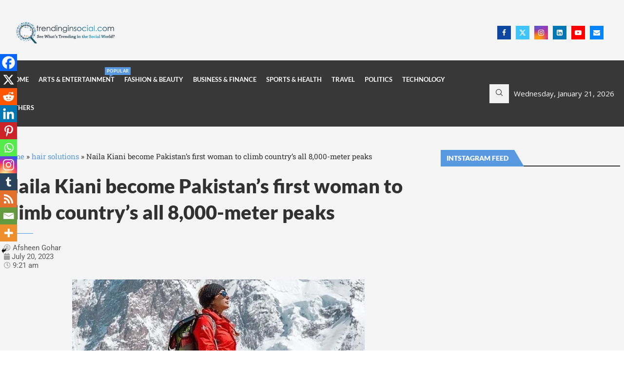

--- FILE ---
content_type: text/html; charset=utf-8
request_url: https://www.google.com/recaptcha/api2/aframe
body_size: 266
content:
<!DOCTYPE HTML><html><head><meta http-equiv="content-type" content="text/html; charset=UTF-8"></head><body><script nonce="FwXGGaaei8_P7LATGLegbg">/** Anti-fraud and anti-abuse applications only. See google.com/recaptcha */ try{var clients={'sodar':'https://pagead2.googlesyndication.com/pagead/sodar?'};window.addEventListener("message",function(a){try{if(a.source===window.parent){var b=JSON.parse(a.data);var c=clients[b['id']];if(c){var d=document.createElement('img');d.src=c+b['params']+'&rc='+(localStorage.getItem("rc::a")?sessionStorage.getItem("rc::b"):"");window.document.body.appendChild(d);sessionStorage.setItem("rc::e",parseInt(sessionStorage.getItem("rc::e")||0)+1);localStorage.setItem("rc::h",'1768988403870');}}}catch(b){}});window.parent.postMessage("_grecaptcha_ready", "*");}catch(b){}</script></body></html>

--- FILE ---
content_type: text/css
request_url: https://www.trendinginsocial.com/wp-content/uploads/elementor/css/post-74880.css?ver=1768961023
body_size: 1350
content:
.elementor-74880 .elementor-element.elementor-element-95c9f08:not(.elementor-motion-effects-element-type-background), .elementor-74880 .elementor-element.elementor-element-95c9f08 > .elementor-motion-effects-container > .elementor-motion-effects-layer{background-color:#F5F5F5;}.elementor-74880 .elementor-element.elementor-element-95c9f08 > .elementor-container{max-width:1296px;}.elementor-74880 .elementor-element.elementor-element-95c9f08 .elementor-column-gap-custom .elementor-column > .elementor-element-populated{padding:8px;}.elementor-74880 .elementor-element.elementor-element-95c9f08{transition:background 0.3s, border 0.3s, border-radius 0.3s, box-shadow 0.3s;margin-top:0px;margin-bottom:0px;padding:40px 0px 30px 0px;}.elementor-74880 .elementor-element.elementor-element-95c9f08 > .elementor-background-overlay{transition:background 0.3s, border-radius 0.3s, opacity 0.3s;}.elementor-74880 .elementor-element.elementor-element-704e0be > .elementor-element-populated{padding:0px 10px 0px 10px;}.elementor-widget-breadcrumbs{font-family:var( --e-global-typography-secondary-font-family ), Sans-serif;font-weight:var( --e-global-typography-secondary-font-weight );}.elementor-74880 .elementor-element.elementor-element-487a6fd .post-title{font-family:"Lato", Sans-serif;font-size:40px;font-weight:900;text-transform:none;}.elementor-widget-post-info .elementor-icon-list-item:not(:last-child):after{border-color:var( --e-global-color-text );}.elementor-widget-post-info .elementor-icon-list-icon i{color:var( --e-global-color-primary );}.elementor-widget-post-info .elementor-icon-list-icon svg{fill:var( --e-global-color-primary );}.elementor-widget-post-info .elementor-icon-list-text, .elementor-widget-post-info .elementor-icon-list-text a{color:var( --e-global-color-secondary );}.elementor-widget-post-info .elementor-icon-list-item{font-family:var( --e-global-typography-text-font-family ), Sans-serif;font-weight:var( --e-global-typography-text-font-weight );}.elementor-74880 .elementor-element.elementor-element-b5cc9b4 .elementor-icon-list-items:not(.elementor-inline-items) .elementor-icon-list-item:not(:last-child){padding-bottom:calc(29px/2);}.elementor-74880 .elementor-element.elementor-element-b5cc9b4 .elementor-icon-list-items:not(.elementor-inline-items) .elementor-icon-list-item:not(:first-child){margin-top:calc(29px/2);}.elementor-74880 .elementor-element.elementor-element-b5cc9b4 .elementor-icon-list-items.elementor-inline-items .elementor-icon-list-item{margin-right:calc(29px/2);margin-left:calc(29px/2);}.elementor-74880 .elementor-element.elementor-element-b5cc9b4 .elementor-icon-list-items.elementor-inline-items{margin-right:calc(-29px/2);margin-left:calc(-29px/2);}body.rtl .elementor-74880 .elementor-element.elementor-element-b5cc9b4 .elementor-icon-list-items.elementor-inline-items .elementor-icon-list-item:after{left:calc(-29px/2);}body:not(.rtl) .elementor-74880 .elementor-element.elementor-element-b5cc9b4 .elementor-icon-list-items.elementor-inline-items .elementor-icon-list-item:after{right:calc(-29px/2);}.elementor-74880 .elementor-element.elementor-element-b5cc9b4 .elementor-icon-list-icon i{color:#A0A0A0;font-size:14px;}.elementor-74880 .elementor-element.elementor-element-b5cc9b4 .elementor-icon-list-icon svg{fill:#A0A0A0;--e-icon-list-icon-size:14px;}.elementor-74880 .elementor-element.elementor-element-b5cc9b4 .elementor-icon-list-icon{width:14px;}.elementor-74880 .elementor-element.elementor-element-b5cc9b4 .elementor-icon-list-text, .elementor-74880 .elementor-element.elementor-element-b5cc9b4 .elementor-icon-list-text a{color:#575757;}.elementor-74880 .elementor-element.elementor-element-70b506a > .elementor-widget-container{padding:0px 5px 0px 10px;}.elementor-74880 .elementor-element.elementor-element-70b506a .post-entry, .elementor-74880 .elementor-element.elementor-element-70b506a .post-entry p, .elementor-74880 .elementor-element.elementor-element-70b506a .post-entry span{font-family:"Lato", Sans-serif;font-size:18px;font-weight:400;line-height:28px;letter-spacing:1px;}.elementor-74880 .elementor-element.elementor-element-70b506a .post-entry a{color:#5899E2;}.elementor-74880 .elementor-element.elementor-element-70b506a .post-entry h1{font-family:"Lato", Sans-serif;font-size:28px;font-weight:900;}.elementor-74880 .elementor-element.elementor-element-70b506a .post-entry h2{font-family:"Lato", Sans-serif;font-size:28px;font-weight:900;}.elementor-74880 .elementor-element.elementor-element-70b506a .post-entry h3{font-family:"Lato", Sans-serif;font-size:28px;font-weight:900;}.elementor-74880 .elementor-element.elementor-element-70b506a .post-entry h4{font-family:"Lato", Sans-serif;font-size:22px;font-weight:900;}.elementor-74880 .elementor-element.elementor-element-70b506a .post-entry h5{font-family:"Lato", Sans-serif;font-size:22px;font-weight:900;}.elementor-74880 .elementor-element.elementor-element-70b506a .post-entry h6{font-family:"Lato", Sans-serif;font-size:22px;font-weight:900;}.elementor-74880 .elementor-element.elementor-element-2f93f6c > .elementor-widget-container{padding:0px 10px 0px 10px;}.elementor-74880 .elementor-element.elementor-element-2f93f6c .penci-image-holder:before{padding-top:66.6667%;}.elementor-74880 .elementor-element.elementor-element-2f93f6c .penci-homepage-title{margin-bottom:0px;}.elementor-74880 .elementor-element.elementor-element-2f93f6c .related-thumb{box-shadow:0px 0px 10px 0px rgba(0,0,0,0.5);}.elementor-74880 .elementor-element.elementor-element-2f93f6c .penci-border-arrow .inner-arrow{color:#5899E2;}.elementor-74880 .elementor-element.elementor-element-2f93f6c .penci-border-arrow .inner-arrow a{color:#5899E2;}.elementor-74880 .elementor-element.elementor-element-2f93f6c .home-pupular-posts-title, .elementor-74880 .elementor-element.elementor-element-2f93f6c .home-pupular-posts-title a{color:#5899E2;}body:not(.pcdm-enable) .elementor-74880 .elementor-element.elementor-element-2f93f6c .penci-border-arrow:after{background-color:#FFFFFF;}.elementor-74880 .elementor-element.elementor-element-1efe7c4 #respond p.form-submit{text-align:left;}.elementor-74880 .elementor-element.elementor-element-1efe7c4 #respond h3.comment-reply-title span{color:#5899E2;}.elementor-74880 .elementor-element.elementor-element-1efe7c4 #respond #submit{background-color:#5899E2;color:#FFFFFF;}.elementor-74880 .elementor-element.elementor-element-1efe7c4 #respond #submit:hover{background-color:#6B6B6B;}.elementor-74880 .elementor-element.elementor-element-9690ce6 .penci-grid > li, .elementor-74880 .elementor-element.elementor-element-9690ce6 .grid-featured, .elementor-74880 .elementor-element.elementor-element-9690ce6 .penci-grid li.typography-style, .elementor-74880 .elementor-element.elementor-element-9690ce6 .grid-mixed, .elementor-74880 .elementor-element.elementor-element-9690ce6 .penci-grid .list-post.list-boxed-post, .elementor-74880 .elementor-element.elementor-element-9690ce6 .penci-masonry .item-masonry, .elementor-74880 .elementor-element.elementor-element-9690ce6 article.standard-article, .elementor-74880 .elementor-element.elementor-element-9690ce6 .penci-grid li.list-post, .elementor-74880 .elementor-element.elementor-element-9690ce6 .grid-overlay{margin-bottom:13px;}.elementor-74880 .elementor-element.elementor-element-9690ce6 .penci-grid li.list-post{padding-bottom:0;border-bottom:none;}.elementor-74880 .elementor-element.elementor-element-9690ce6 .penci-latest-posts-mixed-3 .penci-grid li.penci-slistp, .elementor-74880 .elementor-element.elementor-element-9690ce6 .penci-latest-posts-mixed-4 .penci-grid li.penci-slistp{padding-bottom:0px;margin-bottom:0px;padding-top:13px;}.elementor-74880 .elementor-element.elementor-element-9690ce6 .penci-latest-posts-mixed-3 .penci-grid li.penci-slistp ~ .penci-slistp, .elementor-74880 .elementor-element.elementor-element-9690ce6 .penci-latest-posts-mixed-4 .penci-grid li.penci-slistp ~ .penci-slistp{margin-top:13px;}.elementor-74880 .elementor-element.elementor-element-9690ce6 .penci-latest-posts-mixed-3 .penci-grid li.list-post.penci-slistp:last-child, .elementor-74880 .elementor-element.elementor-element-9690ce6 .penci-latest-posts-mixed-4 .penci-grid li.list-post.penci-slistp:last-child{margin-bottom:13px;}.elementor-74880 .elementor-element.elementor-element-9690ce6 .penci-layout-mixed-3 .penci-grid li.penci-slistp, .elementor-74880 .elementor-element.elementor-element-9690ce6 .penci-layout-mixed-4 .penci-grid li.penci-slistp, .elementor-74880 .elementor-element.elementor-element-9690ce6 .penci-latest-posts-mixed-3 .penci-grid li.penci-slistp, .elementor-74880 .elementor-element.elementor-element-9690ce6 .penci-latest-posts-mixed-4 .penci-grid li.penci-slistp{border-top:none;padding-top:0;}.elementor-74880 .elementor-element.elementor-element-9690ce6 .penci-grid li.list-post.penci-slistp .item > .thumbnail, .elementor-74880 .elementor-element.elementor-element-9690ce6 .penci-latest-posts-sc .penci-grid li.list-post .item > .thumbnail{width:78px;}.elementor-74880 .elementor-element.elementor-element-9690ce6 .penci-latest-posts-sc .penci-grid li.penci-item-listp .item .content-list-right{width:calc( 100% - 78px );}.elementor-74880 .elementor-element.elementor-element-9690ce6 .penci-homepage-title{margin-bottom:17px;}.elementor-74880 .elementor-element.elementor-element-9690ce6 .entry-title,.elementor-74880 .elementor-element.elementor-element-9690ce6 .entry-title a,.elementor-74880 .elementor-element.elementor-element-9690ce6 .header-standard .entry-title,.elementor-74880 .elementor-element.elementor-element-9690ce6 .header-standard .entry-title a,.elementor-74880 .elementor-element.elementor-element-9690ce6 .overlay-header-box .entry-title,.elementor-74880 .elementor-element.elementor-element-9690ce6 .overlay-header-box .entry-title a,.elementor-74880 .elementor-element.elementor-element-9690ce6 .header-standard h2, .elementor-74880 .elementor-element.elementor-element-9690ce6 .header-standard h2 a,.elementor-74880 .elementor-element.elementor-element-9690ce6 .penci-grid li .item h2 a, .elementor-74880 .elementor-element.elementor-element-9690ce6 .penci-grid li .item h2 a,.elementor-74880 .elementor-element.elementor-element-9690ce6 .penci-masonry .item-masonry h2 a,.elementor-74880 .elementor-element.elementor-element-9690ce6 .penci-masonry .item-masonry h2 a{font-size:14px;}.elementor-74880 .elementor-element.elementor-element-9690ce6 .pcnav-lgroup ul.pcflx li a{padding-left:calc(0px / 2);padding-right:calc(0px / 2);}.elementor-74880 .elementor-element.elementor-element-9690ce6 .pcnav-lgroup ul.pcflx ul li a{padding-left:0;padding-right:0;}.elementor-74880 .elementor-element.elementor-element-9690ce6 .pcnav-lgroup ul.pcflx-nav{padding-left:calc(0px - 3px);}.elementor-74880 .elementor-element.elementor-element-9690ce6 .pcnav-lgroup ul > li > a.pcaj-nav-link{font-size:0px;}.elementor-74880 .elementor-element.elementor-element-9690ce6 .standard-post-image, .elementor-74880 .elementor-element.elementor-element-9690ce6 .penci-grid li .item > .thumbnail, .elementor-74880 .elementor-element.elementor-element-9690ce6 .penci-masonry .item-masonry > .thumbnai{margin-bottom:0px;}.elementor-74880 .elementor-element.elementor-element-9690ce6 .penci-featured-infor .cat, .elementor-74880 .elementor-element.elementor-element-9690ce6 .overlay-header-box .cat, .elementor-74880 .elementor-element.elementor-element-9690ce6 .penci-standard-cat, .elementor-74880 .elementor-element.elementor-element-9690ce6 .penci-grid li .item .cat, .elementor-74880 .elementor-element.elementor-element-9690ce6 .penci-masonry .item-masonry .cat{margin-bottom:0px;}.elementor-74880 .elementor-element.elementor-element-9690ce6 .penci-entry-title{margin-bottom:0px;}@media(max-width:1024px){.elementor-74880 .elementor-element.elementor-element-2f93f6c .related-thumb{box-shadow:0px 0px 10px 0px rgba(0,0,0,0.5);}}@media(min-width:768px){.elementor-74880 .elementor-element.elementor-element-704e0be{width:70%;}.elementor-74880 .elementor-element.elementor-element-ce086c8{width:30%;}}@media(max-width:1024px) and (min-width:768px){.elementor-74880 .elementor-element.elementor-element-704e0be{width:100%;}.elementor-74880 .elementor-element.elementor-element-ce086c8{width:100%;}}@media(max-width:767px){.elementor-74880 .elementor-element.elementor-element-487a6fd .post-title{font-size:26px;}.elementor-74880 .elementor-element.elementor-element-b5cc9b4 .elementor-icon-list-items:not(.elementor-inline-items) .elementor-icon-list-item:not(:last-child){padding-bottom:calc(14px/2);}.elementor-74880 .elementor-element.elementor-element-b5cc9b4 .elementor-icon-list-items:not(.elementor-inline-items) .elementor-icon-list-item:not(:first-child){margin-top:calc(14px/2);}.elementor-74880 .elementor-element.elementor-element-b5cc9b4 .elementor-icon-list-items.elementor-inline-items .elementor-icon-list-item{margin-right:calc(14px/2);margin-left:calc(14px/2);}.elementor-74880 .elementor-element.elementor-element-b5cc9b4 .elementor-icon-list-items.elementor-inline-items{margin-right:calc(-14px/2);margin-left:calc(-14px/2);}body.rtl .elementor-74880 .elementor-element.elementor-element-b5cc9b4 .elementor-icon-list-items.elementor-inline-items .elementor-icon-list-item:after{left:calc(-14px/2);}body:not(.rtl) .elementor-74880 .elementor-element.elementor-element-b5cc9b4 .elementor-icon-list-items.elementor-inline-items .elementor-icon-list-item:after{right:calc(-14px/2);}.elementor-74880 .elementor-element.elementor-element-2f93f6c .related-thumb{box-shadow:0px 0px 10px 0px rgba(0,0,0,0.5);}}

--- FILE ---
content_type: application/x-javascript
request_url: https://www.trendinginsocial.com/wp-content/themes/soledad/js/ajax-filter-latest.js?ver=8.5.0
body_size: 2631
content:
/* global penciBlock */
/* global penciBlocksArray */
jQuery(document).ready(function ($) {
    var nav = [];
    $('.penci-latest-posts-sc').each(function () {
        var elID = $(this).attr('id');
        if ($(this).find('.pcflx-nav').length > 0) {
            var maxnum = $(this).find('.pcflx li.all a').attr('data-maxp');
            if (parseInt(maxnum) <= 1) {
                $(this).find('.pcflx-nav .pcaj-nav-link').addClass('disable');
            }
        }
        if($(this).find('.penci-ajax-more').length) {
            nav[elID] = $(this).find('.penci-ajax-more').prop('outerHTML');
        }
    });
    jQuery('body').on('click', '.penci-latest-posts-sc .pc-ajaxfil-link', function (event) {
        event.preventDefault();
        if (!$(this).hasClass('loading-posts')) {
            var $this = $(this),
                $navthis = $this,
                parentID = $(this).closest('.penci-latest-posts-sc').attr('id'),
                parentclass = $(this).closest('.pcnav-lgroup'),
                wrapper = $(this).closest('.penci-latest-posts-sc').find('.penci-wrapper-posts-ajax'),
                wrapId = $this.data('id'),
                layout = parentclass.data('layout'),
                ppp = parentclass.data('number'),
                offset = parentclass.attr('data-offset'),
                exclude = parentclass.data('exclude'),
                from = parentclass.data('from'),
                comeFrom = parentclass.data('come_from'),
                mixed = parentclass.data('mixed'),
                query = parentclass.data('query'),
                infeedads = parentclass.data('infeedads'),
                number = parentclass.data('number'),
                query_type = parentclass.data('query_type'),
                archivetype = parentclass.data('archivetype'),
                archivevalue = parentclass.data('archivevalue'),
                tag = $this.data('tag'),
                cat = $this.data('cat'),
                author = $this.data('author'),
                template = parentclass.data('template'),
                navlink = false,
                prev,
                pagednum = parseInt($this.attr('data-paged')),
                curpaged = pagednum,
                $wrap_content_id = wrapper.find('.pwid-' + wrapId);


            wrapper.addClass('loading-posts pcftaj-ld');
            $this.addClass('loading-posts');

            if ($this.hasClass('pcaj-nav-link')) {
                navlink = true;
            }

            if (navlink && $this.hasClass('prev')) {
                prev = true;
            }

            if (navlink) {
                $this = parentclass.find('.current-item');
                wrapId = $this.data('id');
                cat = $this.data('cat');
                tag = $this.data('tag');
                curpaged = parseInt($this.attr('data-paged'));

                if (prev) {
                    pagednum = curpaged - 1;
                } else {
                    pagednum = curpaged + 1;
                }
            }

            if (!navlink) {
                parentclass.find('.pc-ajaxfil-link').removeClass('current-item');
                $this.addClass('current-item');
            }

            if (wrapId === 'default' && !navlink) {
                wrapper.find('.penci-wrapper-posts-content').hide();
                wrapper.find('.pwid-default').show();
                wrapper.removeClass('loading-posts pcftaj-ld');
                $this.removeClass('loading-posts');
                $navthis.removeClass('loading-posts');

                var maxp = $(this).attr('data-maxp');

                if (curpaged <= 1) {
                    parentclass.find('.pc-ajaxfil-link.prev').addClass('disable');
                } else {
                    parentclass.find('.pc-ajaxfil-link.prev').removeClass('disable');
                }

                if ($wrap_content_id.find('.pc-nomorepost').length || maxp <= 1) {
                    parentclass.find('.pc-ajaxfil-link.next').addClass('disable');
                } else {
                    parentclass.find('.pc-ajaxfil-link.next').removeClass('disable');
                }

                var o = 0;
                $wrap_content_id.find('.list-post,.grid-style,.grid-masonry').each(function () {
                    o++;
                    $(this).addClass('penci-ajrs-animate').attr('style', 'animation-delay:' + o / 10 + 's')
                });
            } else if ($wrap_content_id.length && !navlink) {
                wrapper.find('.penci-wrapper-posts-content').hide();
                $wrap_content_id.show();
                wrapper.removeClass('loading-posts pcftaj-ld');
                $this.removeClass('loading-posts');
                $navthis.removeClass('loading-posts');

                if (curpaged <= 1) {
                    parentclass.find('.pc-ajaxfil-link.prev').addClass('disable');
                } else {
                    parentclass.find('.pc-ajaxfil-link.prev').removeClass('disable');
                }

                if ($wrap_content_id.find('.pc-nomorepost').length) {
                    parentclass.find('.pc-ajaxfil-link.next').addClass('disable');
                } else {
                    parentclass.find('.pc-ajaxfil-link.next').removeClass('disable');
                }

                var o = 0;
                $wrap_content_id.find('.list-post,.grid-style,.grid-masonry').each(function () {
                    o++;
                    $(this).addClass('penci-ajrs-animate').attr('style', 'animation-delay:' + o / 10 + 's')
                });
            } else {

                var OBjBlockData = penciGetOBjBlockData(parentclass.data('blockid')),
                    dataFilter = OBjBlockData.atts_json ? JSON.parse(OBjBlockData.atts_json) : OBjBlockData.atts_json;

                var data = {
                    action: 'penci_more_post_ajax',
                    query: query,
                    offset: offset,
                    mixed: mixed,
                    layout: layout,
                    exclude: exclude,
                    from: from,
                    comefrom: comeFrom,
                    datafilter: dataFilter,
                    template: template,
                    ppp: ppp,
                    number: number,
                    infeedads: infeedads,
                    query_type: query_type,
                    archivetype: archivetype,
                    archivevalue: archivevalue,
                    tag: tag,
                    cat: cat,
                    author: author,
                    pagednum: pagednum,
                    qtype: 'ajaxtab',
                    nonce: pclatest_ajax.nonce,
                };


                $.ajax({
                    type: "POST",
                    dataType: "html",
                    url: ajax_var_more.url,
                    data: data,
                    success: function (data) {

                        var data_offset = parseInt(offset) + ppp,
                            data_paded = curpaged,
                            $wrap_content,
                            $check_class = false,
                            $check_masonry = false;

                        if (wrapper.find('.penci-wrapper-posts-content .penci-wrapper-data').hasClass('penci-grid')) {
                            $check_class = true;
                        }

                        if (wrapper.find('.penci-wrapper-posts-content .penci-wrapper-data').hasClass('masonry')) {
                            $check_masonry = true;
                        }

                        if (navlink) {
                            wrapper.find('.pwid-' + wrapId).remove();
                            data_paded = curpaged + 1;
                        }

                        if (prev) {
                            data_paded = curpaged - 1;
                        }

                        if ($check_class) {
                            wrapper.append('<div class="penci-wrapper-posts-content pwcustom pwid-' + wrapId + '"><ul class="penci-wrapper-data penci-grid penci-shortcode-render"></ul></div>');
                        } else if ($check_masonry) {
                            wrapper.append('<div class="penci-wrapper-posts-content pwcustom pwid-' + wrapId + '"><div class="penci-wrap-masonry"><div class="penci-wrapper-data masonry penci-masonry"></div></div></div>');
                        } else {
                            wrapper.append('<div class="penci-wrapper-posts-content pwcustom pwid-' + wrapId + '"><div class="penci-wrapper-data"></div></div>');
                        }

                        $wrap_content = wrapper.find('.pwid-' + wrapId + ' .penci-wrapper-data');

                        if (data) {
                            $this.attr('data-paged', data_paded);
                            $this.attr('data-offset', data_offset);

                            if (data_paded <= 1) {
                                parentclass.find('.pc-ajaxfil-link.prev').addClass('disable');
                            } else {
                                parentclass.find('.pc-ajaxfil-link.prev').removeClass('disable');
                            }

                            if (layout === 'masonry' || layout === 'masonry-2') {
                                var $data = $(data);
                                $wrap_content.append($data).imagesLoaded(function () {
                                    $wrap_content.isotope({
                                        itemSelector: '.item-masonry',
                                        transitionDuration: '.55s',
                                        layoutMode: 'masonry'
                                    });
                                });

                                $(".container").fitVids();

                                $('body').trigger( 'penci_swiper_sliders' );

                                if ($().easyPieChart) {
                                    $('.penci-piechart').each(function () {
                                        var $this = $(this);
                                        $this.one('inview', function (event, isInView, visiblePartX, visiblePartY) {
                                            var chart_args = {
                                                barColor: $this.data('color'),
                                                trackColor: $this.data('trackcolor'),
                                                scaleColor: false,
                                                lineWidth: $this.data('thickness'),
                                                size: $this.data('size'),
                                                animate: 1000
                                            };
                                            $this.easyPieChart(chart_args);
                                        }); // bind inview
                                    }); // each
                                }

                            } else {
                                var $data = $(data);
                                $wrap_content.append($data);

                                $(".container").fitVids();

                                $('body').trigger( 'penci_swiper_sliders' );

                                if ($().easyPieChart) {
                                    $('.penci-piechart').each(function () {
                                        var $this = $(this);
                                        $this.one('inview', function (event, isInView, visiblePartX, visiblePartY) {
                                            var chart_args = {
                                                barColor: $this.data('color'),
                                                trackColor: $this.data('trackcolor'),
                                                scaleColor: false,
                                                lineWidth: $this.data('thickness'),
                                                size: $this.data('size'),
                                                animate: 1000
                                            };
                                            $this.easyPieChart(chart_args);
                                        }); // bind inview
                                    }); // each
                                }

                                var $justified_gallery = $('.penci-post-gallery-container.justified');
                                var $masonry_gallery = $('.penci-post-gallery-container.masonry');
                                if ($().justifiedGallery && $justified_gallery.length) {
                                    $('.penci-post-gallery-container.justified').each(function () {
                                        var $this = $(this);
                                        $this.justifiedGallery({
                                            rowHeight: $this.data('height'),
                                            lastRow: 'nojustify',
                                            margins: $this.data('margin'),
                                            randomize: false
                                        });
                                    }); // each .penci-post-gallery-container
                                }

                                if ($().isotope && $masonry_gallery.length) {

                                    $('.penci-post-gallery-container.masonry .item-gallery-masonry').each(function () {
                                        var $this = $(this);
                                        if ($this.attr('title')) {
                                            var $title = $this.attr('title');
                                            $this.children().append('<div class="caption">' + $title + '</div>');
                                        }
                                    });
                                }

                                if ($masonry_gallery.length) {
                                    $masonry_gallery.each(function () {
                                        var $this = $(this);
                                        $this.imagesLoaded(function () {
                                            // initialize isotope
                                            $this.isotope({
                                                itemSelector: '.item-gallery-masonry',
                                                transitionDuration: '.55s',
                                                layoutMode: 'masonry'
                                            });

                                            $this.addClass('loaded');

                                            $('.penci-post-gallery-container.masonry .item-gallery-masonry').each(function () {
                                                var $this = $(this);
                                                $this.one('inview', function (event, isInView, visiblePartX, visiblePartY) {
                                                    $this.addClass('animated');
                                                }); // inview
                                            }); // each
                                        });
                                    });
                                }

                                if ($().theiaStickySidebar) {
                                    var top_margin = 90;
                                    if ($('body').hasClass('admin-bar')) {
                                        top_margin = 122;
                                    }
                                    $('#main.penci-main-sticky-sidebar, #sidebar.penci-sticky-sidebar').theiaStickySidebar({
                                        // settings
                                        additionalMarginTop: top_margin
                                    });
                                } // if sticky
                            }

                            if ($('.pwid-' + wrapId ).find('.pc-nomorepost').length) {
                                parentclass.find('.pc-ajaxfil-link.next').addClass('disable');
                            } else {
                                parentclass.find('.pc-ajaxfil-link.next').removeClass('disable');
                            }

                            if (nav[parentID] !== undefined) {
                                wrapper.find('.pwid-' + wrapId).append($(nav[parentID]));

                                wrapper.find('.pwid-' + wrapId + ' .penci-ajax-more .penci-ajax-more-button')
                                    .removeAttr('data-cat')
                                    .removeAttr('data-tag')
                                    .removeAttr('data-author');

                                if (cat) {
                                    wrapper.find('.pwid-' + wrapId + ' .penci-ajax-more .penci-ajax-more-button').attr('data-cat', cat);
                                }
                                if (tag) {
                                    wrapper.find('.pwid-' + wrapId + ' .penci-ajax-more .penci-ajax-more-button').attr('data-tag', tag);
                                }
                                if (author) {
                                    wrapper.find('.pwid-' + wrapId + ' .penci-ajax-more .penci-ajax-more-button').attr('data-author', author);
                                }
                                wrapper.find('.pwid-' + wrapId + ' .penci-ajax-more .penci-ajax-more-button').attr('data-offset', number);
                            }

                            wrapper.find('.penci-wrapper-posts-content').hide();
                            wrapper.find('.pwid-' + wrapId).show();
                            wrapper.removeClass('loading-posts pcftaj-ld');
                            $this.removeClass('loading-posts');
                            $navthis.removeClass('loading-posts');
                            var o = 0;
                            wrapper.find('.pwid-' + wrapId + ' .list-post, .pwid-' + wrapId + ' .grid-style, .pwid-' + wrapId + ' .grid-masonry').each(function () {
                                o++;
                                $(this).addClass('penci-ajrs-animate').attr('style', 'animation-delay:' + o / 10 + 's')
                            });
                            $(document).trigger('pcajax_loaded');
                            $(document).trigger('penci_bf_check');
                        } else {
                            wrapper.find('.penci-wrapper-posts-content').hide();
                            wrapper.find('.pwid-' + wrapId).show();
                            wrapper.find('.pwid-' + wrapId).append('<div class="pcajx-nopost"><span>No post found !</span></div>');
                            wrapper.removeClass('loading-posts pcftaj-ld');
                            $this.removeClass('loading-posts');
                            $navthis.removeClass('loading-posts');
                        }
                    },
                    error: function (jqXHR, textStatus, errorThrown) {
                        console.log(jqXHR + " :: " + textStatus + " :: " + errorThrown);
                    }

                });
            }
        }
    });

    function penciGetOBjBlockData($blockID) {
        var $obj = new penciBlock();

        jQuery.each(penciBlocksArray, function (index, block) {

            if (block.blockID === $blockID) {
                $obj = penciBlocksArray[index];
            }
        });

        return $obj;
    }
});
